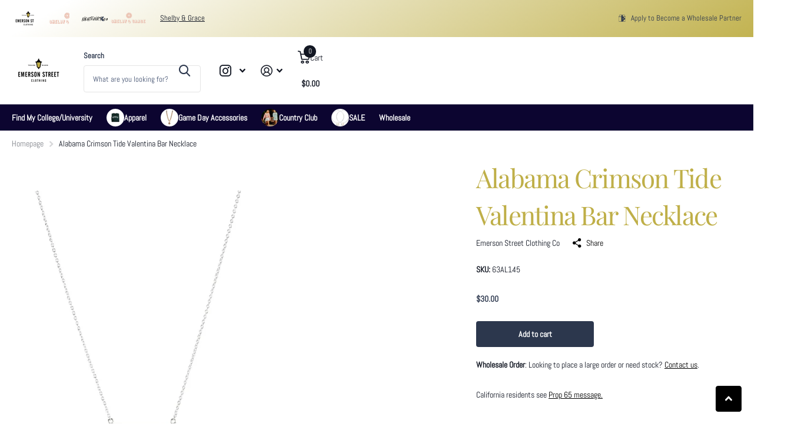

--- FILE ---
content_type: text/css
request_url: https://emersonstreetclothing.com/cdn/shop/t/23/assets/theme-xtra.css?v=93573482502964324901758213371
body_size: -170
content:
#nav-top{font-size:calc(.9285714286 * var(--main_fz))}input.size-s,select.size-s,.bv_atual.size-s,.size-s input,.size-s select,.size-s .bv_atual{--input_h: calc(var(--btn_fz) * var(--main_lh_h) + var(--btn_pv) * .65 * 2) }input.size-m,select.size-m,.bv_atual.size-m,.size-m input,.size-m select,.size-m .bv_atual{--input_h: calc(var(--btn_fz) * var(--main_lh_h) + var(--btn_pv) * 1.2 * 2) }input.size-l,select.size-l,.bv_atual.size-l,.size-l input,.size-l select,.size-l .bv_atual{--input_h: calc(var(--btn_fz) * var(--main_lh_h) + var(--btn_pv) * 1.35 * 2) }.l4al img,.l4al svg,.l4al picture{max-height:25px!important}.l4cl.small .swiper-button-next:before{content:"\e96b"}.l4cl.small .swiper-button-prev:before{content:"\e96a"}[dir=rtl] .l4cl.small .swiper-button-next:before{content:"\e96a"}[dir=rtl] .l4cl.small .swiper-button-prev:before{content:"\e96b"}/*! Responsive --------- */@media only screen and (max-width: 1356px){.l4ft.static li.w33,.l4ft.static.w33 li,.l4ft.static li.w12,.l4ft.static li.w15,.l4ft.static li.w16,.l4ft.static li.w20,.l4ft.static li.w25,.l4ft.static.w12 li,.l4ft.static.w14 li,.l4ft.static.w16 li,.l4ft.static.w20 li,.l4ft.static.w25 li{--mih: 22vw}}@media only screen and (max-width: 1000px){#root .l4ft.mobile-compact li{--mih: 145px}}@media only screen and (max-width: 760px){h1,.h1,.l4cl.category h1,#root .l4cl.category .size-50{font-size:var(--mob_h1)}h2,.h2,.l4cl.category h2{font-size:var(--mob_h2)}h3,.h3,.l4cl.category h3{font-size:var(--mob_h3)}h4,.h4,.l4cl.category h4{font-size:var(--mob_h4)}h5,.h5,.l4cl.category h5{font-size:var(--mob_h5)}h6,.h6,.l4cl.category h6{font-size:var(--mob_h6)}.lead{font-size:var(--mob_lead)}.f8sr{--f8sr_dist: 20px}.f8sr fieldset>*:not(h1,h2,h3,h4,h5,h6,:first-child:not(hr)):before{display:none}.l4ft.static li.w12,.l4ft.static li.w15,.l4ft.static li.w16,.l4ft.static li.w20,.l4ft.static li.w25,.l4ft.static li.w33,.l4ft.static.w12 li,.l4ft.static.w14 li,.l4ft.static.w16 li,.l4ft.static.w20 li,.l4ft.static.w25 li,.l4ft.static.w33 li{--mih: 300px}.l4vw li.active:not(:first-child:last-child){display:none}}
/*# sourceMappingURL=/cdn/shop/t/23/assets/theme-xtra.css.map?v=93573482502964324901758213371 */
